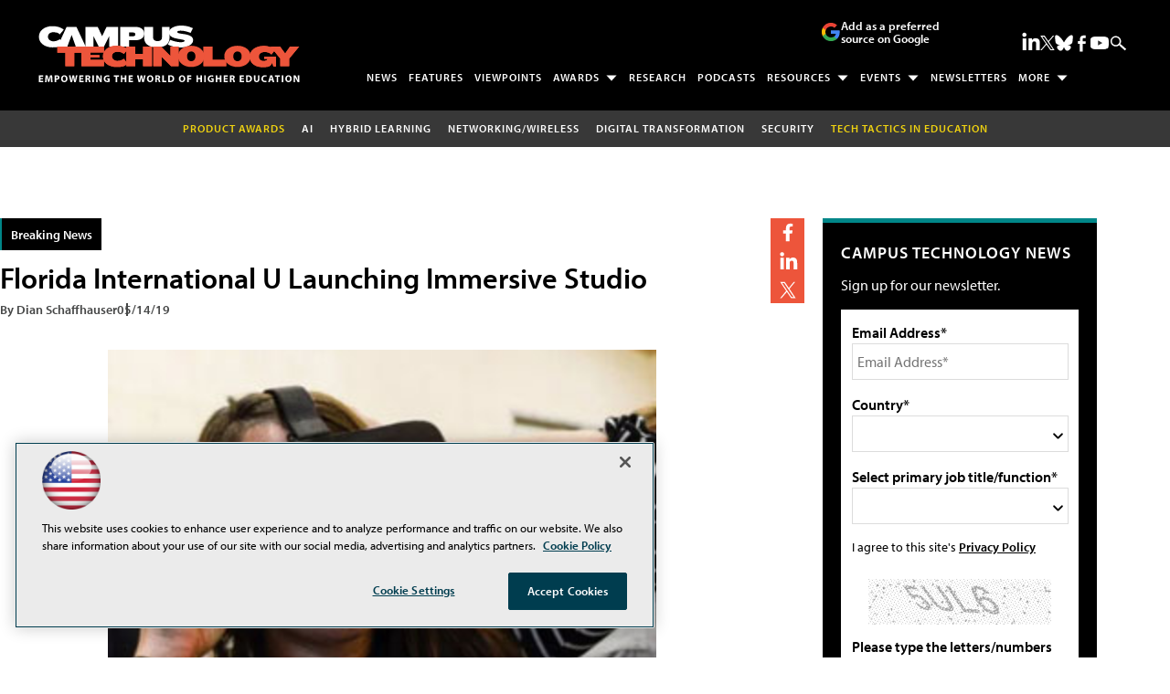

--- FILE ---
content_type: text/html; charset=utf-8
request_url: https://www.google.com/recaptcha/api2/aframe
body_size: 267
content:
<!DOCTYPE HTML><html><head><meta http-equiv="content-type" content="text/html; charset=UTF-8"></head><body><script nonce="CFxxXzzwz6Iadc1fCG5MlA">/** Anti-fraud and anti-abuse applications only. See google.com/recaptcha */ try{var clients={'sodar':'https://pagead2.googlesyndication.com/pagead/sodar?'};window.addEventListener("message",function(a){try{if(a.source===window.parent){var b=JSON.parse(a.data);var c=clients[b['id']];if(c){var d=document.createElement('img');d.src=c+b['params']+'&rc='+(localStorage.getItem("rc::a")?sessionStorage.getItem("rc::b"):"");window.document.body.appendChild(d);sessionStorage.setItem("rc::e",parseInt(sessionStorage.getItem("rc::e")||0)+1);localStorage.setItem("rc::h",'1768925214142');}}}catch(b){}});window.parent.postMessage("_grecaptcha_ready", "*");}catch(b){}</script></body></html>

--- FILE ---
content_type: application/javascript
request_url: https://ml314.com/utsync.ashx?pub=&adv=&et=0&eid=50202&ct=js&pi=&fp=&clid=&if=0&ps=&cl=&mlt=&data=&&cp=https%3A%2F%2Fcampustechnology.com%2Farticles%2F2019%2F05%2F14%2Fflorida-international-u-launching-immersive-studio.aspx&pv=1768925213962_l2myumk0z&bl=en-us@posix&cb=2118592&return=&ht=shex&d=&dc=&si=1768925213962_l2myumk0z&cid=&s=1280x720&rp=&v=2.8.0.252
body_size: 266
content:
_ml.setFPI('3658442087130988551');_ml.syncCallback({"es":true,"ds":true});